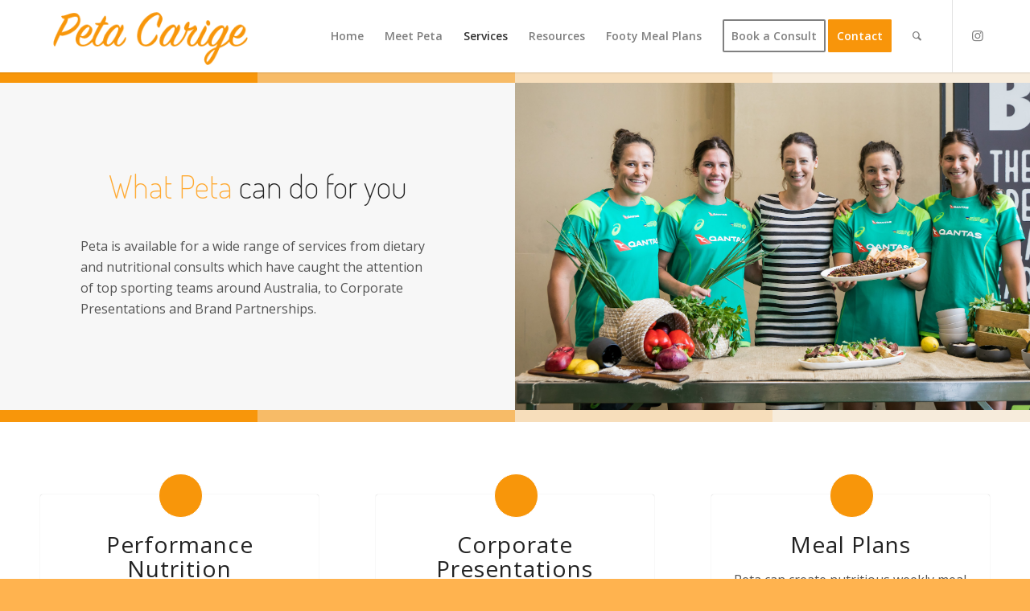

--- FILE ---
content_type: text/html; charset=UTF-8
request_url: https://petacarige.com/services/
body_size: 13394
content:
<!DOCTYPE html>
<html lang="en-AU" class="html_stretched responsive av-preloader-disabled av-default-lightbox  html_header_top html_logo_left html_main_nav_header html_menu_right html_slim html_header_sticky html_header_shrinking_disabled html_mobile_menu_tablet html_header_searchicon html_content_align_center html_header_unstick_top_disabled html_header_stretch_disabled html_minimal_header html_minimal_header_shadow html_elegant-blog html_av-submenu-hidden html_av-submenu-display-click html_av-overlay-side html_av-overlay-side-minimal html_av-submenu-clone html_entry_id_257 av-cookies-no-cookie-consent av-no-preview html_text_menu_active ">
<head>
<meta charset="UTF-8" />
<meta name="robots" content="index, follow" />


<!-- mobile setting -->
<meta name="viewport" content="width=device-width, initial-scale=1">

<!-- Scripts/CSS and wp_head hook -->
<title>Services &#8211; Peta Carige</title>
<meta name='robots' content='max-image-preview:large' />
	<style>img:is([sizes="auto" i], [sizes^="auto," i]) { contain-intrinsic-size: 3000px 1500px }</style>
	<link rel="alternate" type="application/rss+xml" title="Peta Carige &raquo; Feed" href="https://petacarige.com/feed/" />
<link rel="alternate" type="application/rss+xml" title="Peta Carige &raquo; Comments Feed" href="https://petacarige.com/comments/feed/" />

<!-- google webfont font replacement -->

			<script type='text/javascript'>

				(function() {
					
					/*	check if webfonts are disabled by user setting via cookie - or user must opt in.	*/
					var html = document.getElementsByTagName('html')[0];
					var cookie_check = html.className.indexOf('av-cookies-needs-opt-in') >= 0 || html.className.indexOf('av-cookies-can-opt-out') >= 0;
					var allow_continue = true;
					var silent_accept_cookie = html.className.indexOf('av-cookies-user-silent-accept') >= 0;

					if( cookie_check && ! silent_accept_cookie )
					{
						if( ! document.cookie.match(/aviaCookieConsent/) || html.className.indexOf('av-cookies-session-refused') >= 0 )
						{
							allow_continue = false;
						}
						else
						{
							if( ! document.cookie.match(/aviaPrivacyRefuseCookiesHideBar/) )
							{
								allow_continue = false;
							}
							else if( ! document.cookie.match(/aviaPrivacyEssentialCookiesEnabled/) )
							{
								allow_continue = false;
							}
							else if( document.cookie.match(/aviaPrivacyGoogleWebfontsDisabled/) )
							{
								allow_continue = false;
							}
						}
					}
					
					if( allow_continue )
					{
						var f = document.createElement('link');
					
						f.type 	= 'text/css';
						f.rel 	= 'stylesheet';
						f.href 	= '//fonts.googleapis.com/css?family=Dosis:200,300,400,500,600,700,800%7COpen+Sans:400,600';
						f.id 	= 'avia-google-webfont';

						document.getElementsByTagName('head')[0].appendChild(f);
					}
				})();
			
			</script>
			<script type="text/javascript">
/* <![CDATA[ */
window._wpemojiSettings = {"baseUrl":"https:\/\/s.w.org\/images\/core\/emoji\/16.0.1\/72x72\/","ext":".png","svgUrl":"https:\/\/s.w.org\/images\/core\/emoji\/16.0.1\/svg\/","svgExt":".svg","source":{"concatemoji":"https:\/\/petacarige.com\/wp-includes\/js\/wp-emoji-release.min.js?ver=6.8.3"}};
/*! This file is auto-generated */
!function(s,n){var o,i,e;function c(e){try{var t={supportTests:e,timestamp:(new Date).valueOf()};sessionStorage.setItem(o,JSON.stringify(t))}catch(e){}}function p(e,t,n){e.clearRect(0,0,e.canvas.width,e.canvas.height),e.fillText(t,0,0);var t=new Uint32Array(e.getImageData(0,0,e.canvas.width,e.canvas.height).data),a=(e.clearRect(0,0,e.canvas.width,e.canvas.height),e.fillText(n,0,0),new Uint32Array(e.getImageData(0,0,e.canvas.width,e.canvas.height).data));return t.every(function(e,t){return e===a[t]})}function u(e,t){e.clearRect(0,0,e.canvas.width,e.canvas.height),e.fillText(t,0,0);for(var n=e.getImageData(16,16,1,1),a=0;a<n.data.length;a++)if(0!==n.data[a])return!1;return!0}function f(e,t,n,a){switch(t){case"flag":return n(e,"\ud83c\udff3\ufe0f\u200d\u26a7\ufe0f","\ud83c\udff3\ufe0f\u200b\u26a7\ufe0f")?!1:!n(e,"\ud83c\udde8\ud83c\uddf6","\ud83c\udde8\u200b\ud83c\uddf6")&&!n(e,"\ud83c\udff4\udb40\udc67\udb40\udc62\udb40\udc65\udb40\udc6e\udb40\udc67\udb40\udc7f","\ud83c\udff4\u200b\udb40\udc67\u200b\udb40\udc62\u200b\udb40\udc65\u200b\udb40\udc6e\u200b\udb40\udc67\u200b\udb40\udc7f");case"emoji":return!a(e,"\ud83e\udedf")}return!1}function g(e,t,n,a){var r="undefined"!=typeof WorkerGlobalScope&&self instanceof WorkerGlobalScope?new OffscreenCanvas(300,150):s.createElement("canvas"),o=r.getContext("2d",{willReadFrequently:!0}),i=(o.textBaseline="top",o.font="600 32px Arial",{});return e.forEach(function(e){i[e]=t(o,e,n,a)}),i}function t(e){var t=s.createElement("script");t.src=e,t.defer=!0,s.head.appendChild(t)}"undefined"!=typeof Promise&&(o="wpEmojiSettingsSupports",i=["flag","emoji"],n.supports={everything:!0,everythingExceptFlag:!0},e=new Promise(function(e){s.addEventListener("DOMContentLoaded",e,{once:!0})}),new Promise(function(t){var n=function(){try{var e=JSON.parse(sessionStorage.getItem(o));if("object"==typeof e&&"number"==typeof e.timestamp&&(new Date).valueOf()<e.timestamp+604800&&"object"==typeof e.supportTests)return e.supportTests}catch(e){}return null}();if(!n){if("undefined"!=typeof Worker&&"undefined"!=typeof OffscreenCanvas&&"undefined"!=typeof URL&&URL.createObjectURL&&"undefined"!=typeof Blob)try{var e="postMessage("+g.toString()+"("+[JSON.stringify(i),f.toString(),p.toString(),u.toString()].join(",")+"));",a=new Blob([e],{type:"text/javascript"}),r=new Worker(URL.createObjectURL(a),{name:"wpTestEmojiSupports"});return void(r.onmessage=function(e){c(n=e.data),r.terminate(),t(n)})}catch(e){}c(n=g(i,f,p,u))}t(n)}).then(function(e){for(var t in e)n.supports[t]=e[t],n.supports.everything=n.supports.everything&&n.supports[t],"flag"!==t&&(n.supports.everythingExceptFlag=n.supports.everythingExceptFlag&&n.supports[t]);n.supports.everythingExceptFlag=n.supports.everythingExceptFlag&&!n.supports.flag,n.DOMReady=!1,n.readyCallback=function(){n.DOMReady=!0}}).then(function(){return e}).then(function(){var e;n.supports.everything||(n.readyCallback(),(e=n.source||{}).concatemoji?t(e.concatemoji):e.wpemoji&&e.twemoji&&(t(e.twemoji),t(e.wpemoji)))}))}((window,document),window._wpemojiSettings);
/* ]]> */
</script>
<link rel='stylesheet' id='stripe-main-styles-css' href='https://petacarige.com/wp-content/mu-plugins/vendor/godaddy/mwc-core/assets/css/stripe-settings.css' type='text/css' media='all' />
<link rel='stylesheet' id='sbi_styles-css' href='https://petacarige.com/wp-content/plugins/instagram-feed/css/sbi-styles.min.css?ver=6.10.0' type='text/css' media='all' />
<style id='wp-emoji-styles-inline-css' type='text/css'>

	img.wp-smiley, img.emoji {
		display: inline !important;
		border: none !important;
		box-shadow: none !important;
		height: 1em !important;
		width: 1em !important;
		margin: 0 0.07em !important;
		vertical-align: -0.1em !important;
		background: none !important;
		padding: 0 !important;
	}
</style>
<link rel='stylesheet' id='wp-block-library-css' href='https://petacarige.com/wp-includes/css/dist/block-library/style.min.css?ver=6.8.3' type='text/css' media='all' />
<style id='classic-theme-styles-inline-css' type='text/css'>
/*! This file is auto-generated */
.wp-block-button__link{color:#fff;background-color:#32373c;border-radius:9999px;box-shadow:none;text-decoration:none;padding:calc(.667em + 2px) calc(1.333em + 2px);font-size:1.125em}.wp-block-file__button{background:#32373c;color:#fff;text-decoration:none}
</style>
<style id='global-styles-inline-css' type='text/css'>
:root{--wp--preset--aspect-ratio--square: 1;--wp--preset--aspect-ratio--4-3: 4/3;--wp--preset--aspect-ratio--3-4: 3/4;--wp--preset--aspect-ratio--3-2: 3/2;--wp--preset--aspect-ratio--2-3: 2/3;--wp--preset--aspect-ratio--16-9: 16/9;--wp--preset--aspect-ratio--9-16: 9/16;--wp--preset--color--black: #000000;--wp--preset--color--cyan-bluish-gray: #abb8c3;--wp--preset--color--white: #ffffff;--wp--preset--color--pale-pink: #f78da7;--wp--preset--color--vivid-red: #cf2e2e;--wp--preset--color--luminous-vivid-orange: #ff6900;--wp--preset--color--luminous-vivid-amber: #fcb900;--wp--preset--color--light-green-cyan: #7bdcb5;--wp--preset--color--vivid-green-cyan: #00d084;--wp--preset--color--pale-cyan-blue: #8ed1fc;--wp--preset--color--vivid-cyan-blue: #0693e3;--wp--preset--color--vivid-purple: #9b51e0;--wp--preset--gradient--vivid-cyan-blue-to-vivid-purple: linear-gradient(135deg,rgba(6,147,227,1) 0%,rgb(155,81,224) 100%);--wp--preset--gradient--light-green-cyan-to-vivid-green-cyan: linear-gradient(135deg,rgb(122,220,180) 0%,rgb(0,208,130) 100%);--wp--preset--gradient--luminous-vivid-amber-to-luminous-vivid-orange: linear-gradient(135deg,rgba(252,185,0,1) 0%,rgba(255,105,0,1) 100%);--wp--preset--gradient--luminous-vivid-orange-to-vivid-red: linear-gradient(135deg,rgba(255,105,0,1) 0%,rgb(207,46,46) 100%);--wp--preset--gradient--very-light-gray-to-cyan-bluish-gray: linear-gradient(135deg,rgb(238,238,238) 0%,rgb(169,184,195) 100%);--wp--preset--gradient--cool-to-warm-spectrum: linear-gradient(135deg,rgb(74,234,220) 0%,rgb(151,120,209) 20%,rgb(207,42,186) 40%,rgb(238,44,130) 60%,rgb(251,105,98) 80%,rgb(254,248,76) 100%);--wp--preset--gradient--blush-light-purple: linear-gradient(135deg,rgb(255,206,236) 0%,rgb(152,150,240) 100%);--wp--preset--gradient--blush-bordeaux: linear-gradient(135deg,rgb(254,205,165) 0%,rgb(254,45,45) 50%,rgb(107,0,62) 100%);--wp--preset--gradient--luminous-dusk: linear-gradient(135deg,rgb(255,203,112) 0%,rgb(199,81,192) 50%,rgb(65,88,208) 100%);--wp--preset--gradient--pale-ocean: linear-gradient(135deg,rgb(255,245,203) 0%,rgb(182,227,212) 50%,rgb(51,167,181) 100%);--wp--preset--gradient--electric-grass: linear-gradient(135deg,rgb(202,248,128) 0%,rgb(113,206,126) 100%);--wp--preset--gradient--midnight: linear-gradient(135deg,rgb(2,3,129) 0%,rgb(40,116,252) 100%);--wp--preset--font-size--small: 13px;--wp--preset--font-size--medium: 20px;--wp--preset--font-size--large: 36px;--wp--preset--font-size--x-large: 42px;--wp--preset--spacing--20: 0.44rem;--wp--preset--spacing--30: 0.67rem;--wp--preset--spacing--40: 1rem;--wp--preset--spacing--50: 1.5rem;--wp--preset--spacing--60: 2.25rem;--wp--preset--spacing--70: 3.38rem;--wp--preset--spacing--80: 5.06rem;--wp--preset--shadow--natural: 6px 6px 9px rgba(0, 0, 0, 0.2);--wp--preset--shadow--deep: 12px 12px 50px rgba(0, 0, 0, 0.4);--wp--preset--shadow--sharp: 6px 6px 0px rgba(0, 0, 0, 0.2);--wp--preset--shadow--outlined: 6px 6px 0px -3px rgba(255, 255, 255, 1), 6px 6px rgba(0, 0, 0, 1);--wp--preset--shadow--crisp: 6px 6px 0px rgba(0, 0, 0, 1);}:where(.is-layout-flex){gap: 0.5em;}:where(.is-layout-grid){gap: 0.5em;}body .is-layout-flex{display: flex;}.is-layout-flex{flex-wrap: wrap;align-items: center;}.is-layout-flex > :is(*, div){margin: 0;}body .is-layout-grid{display: grid;}.is-layout-grid > :is(*, div){margin: 0;}:where(.wp-block-columns.is-layout-flex){gap: 2em;}:where(.wp-block-columns.is-layout-grid){gap: 2em;}:where(.wp-block-post-template.is-layout-flex){gap: 1.25em;}:where(.wp-block-post-template.is-layout-grid){gap: 1.25em;}.has-black-color{color: var(--wp--preset--color--black) !important;}.has-cyan-bluish-gray-color{color: var(--wp--preset--color--cyan-bluish-gray) !important;}.has-white-color{color: var(--wp--preset--color--white) !important;}.has-pale-pink-color{color: var(--wp--preset--color--pale-pink) !important;}.has-vivid-red-color{color: var(--wp--preset--color--vivid-red) !important;}.has-luminous-vivid-orange-color{color: var(--wp--preset--color--luminous-vivid-orange) !important;}.has-luminous-vivid-amber-color{color: var(--wp--preset--color--luminous-vivid-amber) !important;}.has-light-green-cyan-color{color: var(--wp--preset--color--light-green-cyan) !important;}.has-vivid-green-cyan-color{color: var(--wp--preset--color--vivid-green-cyan) !important;}.has-pale-cyan-blue-color{color: var(--wp--preset--color--pale-cyan-blue) !important;}.has-vivid-cyan-blue-color{color: var(--wp--preset--color--vivid-cyan-blue) !important;}.has-vivid-purple-color{color: var(--wp--preset--color--vivid-purple) !important;}.has-black-background-color{background-color: var(--wp--preset--color--black) !important;}.has-cyan-bluish-gray-background-color{background-color: var(--wp--preset--color--cyan-bluish-gray) !important;}.has-white-background-color{background-color: var(--wp--preset--color--white) !important;}.has-pale-pink-background-color{background-color: var(--wp--preset--color--pale-pink) !important;}.has-vivid-red-background-color{background-color: var(--wp--preset--color--vivid-red) !important;}.has-luminous-vivid-orange-background-color{background-color: var(--wp--preset--color--luminous-vivid-orange) !important;}.has-luminous-vivid-amber-background-color{background-color: var(--wp--preset--color--luminous-vivid-amber) !important;}.has-light-green-cyan-background-color{background-color: var(--wp--preset--color--light-green-cyan) !important;}.has-vivid-green-cyan-background-color{background-color: var(--wp--preset--color--vivid-green-cyan) !important;}.has-pale-cyan-blue-background-color{background-color: var(--wp--preset--color--pale-cyan-blue) !important;}.has-vivid-cyan-blue-background-color{background-color: var(--wp--preset--color--vivid-cyan-blue) !important;}.has-vivid-purple-background-color{background-color: var(--wp--preset--color--vivid-purple) !important;}.has-black-border-color{border-color: var(--wp--preset--color--black) !important;}.has-cyan-bluish-gray-border-color{border-color: var(--wp--preset--color--cyan-bluish-gray) !important;}.has-white-border-color{border-color: var(--wp--preset--color--white) !important;}.has-pale-pink-border-color{border-color: var(--wp--preset--color--pale-pink) !important;}.has-vivid-red-border-color{border-color: var(--wp--preset--color--vivid-red) !important;}.has-luminous-vivid-orange-border-color{border-color: var(--wp--preset--color--luminous-vivid-orange) !important;}.has-luminous-vivid-amber-border-color{border-color: var(--wp--preset--color--luminous-vivid-amber) !important;}.has-light-green-cyan-border-color{border-color: var(--wp--preset--color--light-green-cyan) !important;}.has-vivid-green-cyan-border-color{border-color: var(--wp--preset--color--vivid-green-cyan) !important;}.has-pale-cyan-blue-border-color{border-color: var(--wp--preset--color--pale-cyan-blue) !important;}.has-vivid-cyan-blue-border-color{border-color: var(--wp--preset--color--vivid-cyan-blue) !important;}.has-vivid-purple-border-color{border-color: var(--wp--preset--color--vivid-purple) !important;}.has-vivid-cyan-blue-to-vivid-purple-gradient-background{background: var(--wp--preset--gradient--vivid-cyan-blue-to-vivid-purple) !important;}.has-light-green-cyan-to-vivid-green-cyan-gradient-background{background: var(--wp--preset--gradient--light-green-cyan-to-vivid-green-cyan) !important;}.has-luminous-vivid-amber-to-luminous-vivid-orange-gradient-background{background: var(--wp--preset--gradient--luminous-vivid-amber-to-luminous-vivid-orange) !important;}.has-luminous-vivid-orange-to-vivid-red-gradient-background{background: var(--wp--preset--gradient--luminous-vivid-orange-to-vivid-red) !important;}.has-very-light-gray-to-cyan-bluish-gray-gradient-background{background: var(--wp--preset--gradient--very-light-gray-to-cyan-bluish-gray) !important;}.has-cool-to-warm-spectrum-gradient-background{background: var(--wp--preset--gradient--cool-to-warm-spectrum) !important;}.has-blush-light-purple-gradient-background{background: var(--wp--preset--gradient--blush-light-purple) !important;}.has-blush-bordeaux-gradient-background{background: var(--wp--preset--gradient--blush-bordeaux) !important;}.has-luminous-dusk-gradient-background{background: var(--wp--preset--gradient--luminous-dusk) !important;}.has-pale-ocean-gradient-background{background: var(--wp--preset--gradient--pale-ocean) !important;}.has-electric-grass-gradient-background{background: var(--wp--preset--gradient--electric-grass) !important;}.has-midnight-gradient-background{background: var(--wp--preset--gradient--midnight) !important;}.has-small-font-size{font-size: var(--wp--preset--font-size--small) !important;}.has-medium-font-size{font-size: var(--wp--preset--font-size--medium) !important;}.has-large-font-size{font-size: var(--wp--preset--font-size--large) !important;}.has-x-large-font-size{font-size: var(--wp--preset--font-size--x-large) !important;}
:where(.wp-block-post-template.is-layout-flex){gap: 1.25em;}:where(.wp-block-post-template.is-layout-grid){gap: 1.25em;}
:where(.wp-block-columns.is-layout-flex){gap: 2em;}:where(.wp-block-columns.is-layout-grid){gap: 2em;}
:root :where(.wp-block-pullquote){font-size: 1.5em;line-height: 1.6;}
</style>
<style id='woocommerce-inline-inline-css' type='text/css'>
.woocommerce form .form-row .required { visibility: visible; }
</style>
<link rel='stylesheet' id='wp-components-css' href='https://petacarige.com/wp-includes/css/dist/components/style.min.css?ver=6.8.3' type='text/css' media='all' />
<link rel='stylesheet' id='godaddy-styles-css' href='https://petacarige.com/wp-content/mu-plugins/vendor/wpex/godaddy-launch/includes/Dependencies/GoDaddy/Styles/build/latest.css?ver=2.0.2' type='text/css' media='all' />
<link rel='stylesheet' id='avia-merged-styles-css' href='https://petacarige.com/wp-content/uploads/dynamic_avia/avia-merged-styles-dbad3d9810d6ecddb749dd601fdf6c60---66cc0f86c5c3b.css' type='text/css' media='all' />
<link rel='stylesheet' id='avia-single-post-257-css' href='https://petacarige.com/wp-content/uploads/avia_posts_css/post-257.css?ver=ver-1631664412' type='text/css' media='all' />
<script type="text/javascript" src="https://petacarige.com/wp-includes/js/jquery/jquery.min.js?ver=3.7.1" id="jquery-core-js"></script>
<script type="text/javascript" src="https://petacarige.com/wp-includes/js/jquery/jquery-migrate.min.js?ver=3.4.1" id="jquery-migrate-js"></script>
<script type="text/javascript" src="https://petacarige.com/wp-content/plugins/woocommerce/assets/js/jquery-blockui/jquery.blockUI.min.js?ver=2.7.0-wc.10.4.3" id="wc-jquery-blockui-js" defer="defer" data-wp-strategy="defer"></script>
<script type="text/javascript" id="wc-add-to-cart-js-extra">
/* <![CDATA[ */
var wc_add_to_cart_params = {"ajax_url":"\/wp-admin\/admin-ajax.php","wc_ajax_url":"\/?wc-ajax=%%endpoint%%","i18n_view_cart":"View cart","cart_url":"https:\/\/petacarige.com\/cart\/","is_cart":"","cart_redirect_after_add":"no"};
/* ]]> */
</script>
<script type="text/javascript" src="https://petacarige.com/wp-content/plugins/woocommerce/assets/js/frontend/add-to-cart.min.js?ver=10.4.3" id="wc-add-to-cart-js" defer="defer" data-wp-strategy="defer"></script>
<script type="text/javascript" src="https://petacarige.com/wp-content/plugins/woocommerce/assets/js/js-cookie/js.cookie.min.js?ver=2.1.4-wc.10.4.3" id="wc-js-cookie-js" defer="defer" data-wp-strategy="defer"></script>
<script type="text/javascript" id="woocommerce-js-extra">
/* <![CDATA[ */
var woocommerce_params = {"ajax_url":"\/wp-admin\/admin-ajax.php","wc_ajax_url":"\/?wc-ajax=%%endpoint%%","i18n_password_show":"Show password","i18n_password_hide":"Hide password"};
/* ]]> */
</script>
<script type="text/javascript" src="https://petacarige.com/wp-content/plugins/woocommerce/assets/js/frontend/woocommerce.min.js?ver=10.4.3" id="woocommerce-js" defer="defer" data-wp-strategy="defer"></script>
<link rel="https://api.w.org/" href="https://petacarige.com/wp-json/" /><link rel="alternate" title="JSON" type="application/json" href="https://petacarige.com/wp-json/wp/v2/pages/257" /><link rel="EditURI" type="application/rsd+xml" title="RSD" href="https://petacarige.com/xmlrpc.php?rsd" />
<link rel="canonical" href="https://petacarige.com/services/" />
<link rel='shortlink' href='https://petacarige.com/?p=257' />
<link rel="alternate" title="oEmbed (JSON)" type="application/json+oembed" href="https://petacarige.com/wp-json/oembed/1.0/embed?url=https%3A%2F%2Fpetacarige.com%2Fservices%2F" />
<link rel="alternate" title="oEmbed (XML)" type="text/xml+oembed" href="https://petacarige.com/wp-json/oembed/1.0/embed?url=https%3A%2F%2Fpetacarige.com%2Fservices%2F&#038;format=xml" />
<link rel="profile" href="http://gmpg.org/xfn/11" />
<link rel="alternate" type="application/rss+xml" title="Peta Carige RSS2 Feed" href="https://petacarige.com/feed/" />
<link rel="pingback" href="https://petacarige.com/xmlrpc.php" />
<!--[if lt IE 9]><script src="https://petacarige.com/wp-content/themes/enfold/js/html5shiv.js"></script><![endif]-->
<link rel="icon" href="https://petacarige.com/wp-content/uploads/2021/08/Peta-Carige-flavicon-300x300.png" type="image/png">
	<noscript><style>.woocommerce-product-gallery{ opacity: 1 !important; }</style></noscript>
	
<!-- To speed up the rendering and to display the site as fast as possible to the user we include some styles and scripts for above the fold content inline -->
<script type="text/javascript">'use strict';var avia_is_mobile=!1;if(/Android|webOS|iPhone|iPad|iPod|BlackBerry|IEMobile|Opera Mini/i.test(navigator.userAgent)&&'ontouchstart' in document.documentElement){avia_is_mobile=!0;document.documentElement.className+=' avia_mobile '}
else{document.documentElement.className+=' avia_desktop '};document.documentElement.className+=' js_active ';(function(){var e=['-webkit-','-moz-','-ms-',''],n='';for(var t in e){if(e[t]+'transform' in document.documentElement.style){document.documentElement.className+=' avia_transform ';n=e[t]+'transform'};if(e[t]+'perspective' in document.documentElement.style)document.documentElement.className+=' avia_transform3d '};if(typeof document.getElementsByClassName=='function'&&typeof document.documentElement.getBoundingClientRect=='function'&&avia_is_mobile==!1){if(n&&window.innerHeight>0){setTimeout(function(){var e=0,o={},a=0,t=document.getElementsByClassName('av-parallax'),i=window.pageYOffset||document.documentElement.scrollTop;for(e=0;e<t.length;e++){t[e].style.top='0px';o=t[e].getBoundingClientRect();a=Math.ceil((window.innerHeight+i-o.top)*0.3);t[e].style[n]='translate(0px, '+a+'px)';t[e].style.top='auto';t[e].className+=' enabled-parallax '}},50)}}})();</script>		<style type="text/css" id="wp-custom-css">
			/* Footy Meal Plans */
.footy-banner-heading-custom h1 {
    background-color: rgba(0, 0, 0, 0.5);
    width: 50%;
    margin: 0 auto !important;
    padding: 15px !important;
}
.footy-meal-plans-text-custom p {
    max-width: 950px;
    margin: 0 auto;
}
.footy-meal-plans-prod-cont-custom {
    max-width: 1280px;
    margin: 0 auto;
}
.footy-recipes-prod-col-custom {
    padding: 0 40px !important;
}
.footy-recipes-prod-img-custom {
    margin-bottom: 30px !important;
}
.footy-recipes-prod-heading-custom {
    margin-top: 0px !important;
}
.footy-webinars-button-custom {
    display: flex;
    margin-bottom: 10px;
}
.footy-color-section-custom .template-page {
    padding: 0 !important;
}
.footy-col-inside-custom {
    margin-left: 6% !important;
    width: 29.333333333333332% !important;
}
.footy-col-side-custom {
    margin-left: 6% !important;
    width: 8.5% !important;
}
.html_visible_cart .cart_dropdown {
    right: 20px !important;
}

/* WooCommerce */
.sold-individually .single-product-summary .quantity {
    display: none;
}
.single-product-summary .cart {
    margin-top: 20px;
}
.wc-block-components-button:not(.is-link) {
    background-color: #f8950a;
    color: #ffffff;
    border: none;
}
.wc-block-components-button:not(.is-link):hover {
    opacity: 0.7;
    color: #ffffff;
    text-decoration: none;
    transition: all 0.5s ease;
}
.wc-block-components-text-input.wc-block-components-totals-coupon__input input {
    margin-bottom: 0px !important;
    padding-top: 25px !important;
}
#order-notes textarea {
    margin-top: 20px;
}
#top .related.products h2 {
    font-size: 28px;
    text-align: center;
    color: #222222;
}
.inner_product_header_cell {
    text-align: center;
}
#top .price, div .stock {
    color: #f8950a !important;
}
.wp-block-woocommerce-cart .wc-block-grid__products {
    display: none;
}
.wp-block-woocommerce-cart h2.wp-block-heading.has-text-align-center.with-empty-cart-icon.wc-block-cart__empty-cart__title {
    display: block;
}
.wp-block-woocommerce-cart .wp-block-woocommerce-empty-cart-block .wp-block-heading {
    display: none;
}
.wp-block-woocommerce-cart .wp-block-separator {
    display: none;
}
.wp-block-button__link {
    background-color: #f8950a !important;
    border-radius: 0px!important;
}
.wp-block-button__link:hover {
    opacity: 0.7;
    transition: all 0.5s ease;
}
#top #main .avia-section .template-page .product_column .related.products {
    display: none;
}
#top #main .avia-section .template-page .product_column {
    display: none;
}

/* Mobile Responsiveness */
@media only screen and (max-width: 768px) {
    .footy-meet-text-custom {
        padding: 50px 20px !important;
    }
    .footy-learn-text-custom {
        padding: 50px 20px !important;
    }
    .footy-webinar-text-custom {
        padding: 50px 20px !important;
    }
    .footy-col-inside-custom {
        clear: unset !important;
        margin-top: 0px !important;
    }
}
@media only screen and (max-width: 767px) {
    .footy-col-inside-custom {
        margin-left: 0% !important;
        width: 100% !important;
    }
    .footy-col-side-custom {
        margin-left: 0% !important;
        width: 100% !important;
    }
}		</style>
		<style type='text/css'>
@font-face {font-family: 'entypo-fontello'; font-weight: normal; font-style: normal; font-display: auto;
src: url('https://petacarige.com/wp-content/themes/enfold/config-templatebuilder/avia-template-builder/assets/fonts/entypo-fontello.woff2') format('woff2'),
url('https://petacarige.com/wp-content/themes/enfold/config-templatebuilder/avia-template-builder/assets/fonts/entypo-fontello.woff') format('woff'),
url('https://petacarige.com/wp-content/themes/enfold/config-templatebuilder/avia-template-builder/assets/fonts/entypo-fontello.ttf') format('truetype'), 
url('https://petacarige.com/wp-content/themes/enfold/config-templatebuilder/avia-template-builder/assets/fonts/entypo-fontello.svg#entypo-fontello') format('svg'),
url('https://petacarige.com/wp-content/themes/enfold/config-templatebuilder/avia-template-builder/assets/fonts/entypo-fontello.eot'),
url('https://petacarige.com/wp-content/themes/enfold/config-templatebuilder/avia-template-builder/assets/fonts/entypo-fontello.eot?#iefix') format('embedded-opentype');
} #top .avia-font-entypo-fontello, body .avia-font-entypo-fontello, html body [data-av_iconfont='entypo-fontello']:before{ font-family: 'entypo-fontello'; }

@font-face {font-family: 'lifestyles'; font-weight: normal; font-style: normal; font-display: auto;
src: url('https://petacarige.com/wp-content/uploads/avia_fonts/lifestyles/lifestyles.woff2') format('woff2'),
url('https://petacarige.com/wp-content/uploads/avia_fonts/lifestyles/lifestyles.woff') format('woff'),
url('https://petacarige.com/wp-content/uploads/avia_fonts/lifestyles/lifestyles.ttf') format('truetype'), 
url('https://petacarige.com/wp-content/uploads/avia_fonts/lifestyles/lifestyles.svg#lifestyles') format('svg'),
url('https://petacarige.com/wp-content/uploads/avia_fonts/lifestyles/lifestyles.eot'),
url('https://petacarige.com/wp-content/uploads/avia_fonts/lifestyles/lifestyles.eot?#iefix') format('embedded-opentype');
} #top .avia-font-lifestyles, body .avia-font-lifestyles, html body [data-av_iconfont='lifestyles']:before{ font-family: 'lifestyles'; }

@font-face {font-family: 'light_'; font-weight: normal; font-style: normal; font-display: auto;
src: url('https://petacarige.com/wp-content/uploads/avia_fonts/light_/light_.woff2') format('woff2'),
url('https://petacarige.com/wp-content/uploads/avia_fonts/light_/light_.woff') format('woff'),
url('https://petacarige.com/wp-content/uploads/avia_fonts/light_/light_.ttf') format('truetype'), 
url('https://petacarige.com/wp-content/uploads/avia_fonts/light_/light_.svg#light_') format('svg'),
url('https://petacarige.com/wp-content/uploads/avia_fonts/light_/light_.eot'),
url('https://petacarige.com/wp-content/uploads/avia_fonts/light_/light_.eot?#iefix') format('embedded-opentype');
} #top .avia-font-light_, body .avia-font-light_, html body [data-av_iconfont='light_']:before{ font-family: 'light_'; }
</style>

<!--
Debugging Info for Theme support: 

Theme: Enfold
Version: 4.8.6.1
Installed: enfold
AviaFramework Version: 5.0
AviaBuilder Version: 4.8
aviaElementManager Version: 1.0.1
ML:512-PU:33-PLA:8
WP:6.8.3
Compress: CSS:all theme files - JS:all theme files
Updates: disabled
PLAu:7
-->
</head>




<body id="top" class="wp-singular page-template-default page page-id-257 wp-theme-enfold  rtl_columns stretched dosis open_sans theme-enfold woocommerce-no-js avia-responsive-images-support avia-woocommerce-30" itemscope="itemscope" itemtype="https://schema.org/WebPage" >

	
	<div id='wrap_all'>

	
<header id='header' class='all_colors header_color light_bg_color  av_header_top av_logo_left av_main_nav_header av_menu_right av_slim av_header_sticky av_header_shrinking_disabled av_header_stretch_disabled av_mobile_menu_tablet av_header_searchicon av_header_unstick_top_disabled av_minimal_header av_minimal_header_shadow av_bottom_nav_disabled  av_alternate_logo_active av_header_border_disabled'  role="banner" itemscope="itemscope" itemtype="https://schema.org/WPHeader" >

		<div  id='header_main' class='container_wrap container_wrap_logo'>
	
        <ul  class = 'menu-item cart_dropdown ' data-success='was added to the cart'><li class='cart_dropdown_first'><a class='cart_dropdown_link' href='https://petacarige.com/cart/'><span aria-hidden='true' data-av_icon='' data-av_iconfont='entypo-fontello'></span><span class='av-cart-counter '>0</span><span class='avia_hidden_link_text'>Shopping Cart</span></a><!--<span class='cart_subtotal'><span class="woocommerce-Price-amount amount"><bdi><span class="woocommerce-Price-currencySymbol">&#36;</span>0.00</bdi></span></span>--><div class='dropdown_widget dropdown_widget_cart'><div class='avia-arrow'></div><div class="widget_shopping_cart_content"></div></div></li></ul><div class='container av-logo-container'><div class='inner-container'><span class='logo'><a href='https://petacarige.com/'><img src="https://petacarige.com/wp-content/uploads/2021/08/Peta-Carige-Logo.png" srcset="https://petacarige.com/wp-content/uploads/2021/08/Peta-Carige-Logo.png 306w, https://petacarige.com/wp-content/uploads/2021/08/Peta-Carige-Logo-300x98.png 300w" sizes="(max-width: 306px) 100vw, 306px" height="100" width="300" alt='Peta Carige' title='Peta Carige Logo' /></a></span><nav class='main_menu' data-selectname='Select a page'  role="navigation" itemscope="itemscope" itemtype="https://schema.org/SiteNavigationElement" ><div class="avia-menu av-main-nav-wrap av_menu_icon_beside"><ul id="avia-menu" class="menu av-main-nav"><li id="menu-item-782" class="menu-item menu-item-type-post_type menu-item-object-page menu-item-home menu-item-top-level menu-item-top-level-1"><a href="https://petacarige.com/" itemprop="url"><span class="avia-bullet"></span><span class="avia-menu-text">Home</span><span class="avia-menu-fx"><span class="avia-arrow-wrap"><span class="avia-arrow"></span></span></span></a></li>
<li id="menu-item-783" class="menu-item menu-item-type-post_type menu-item-object-page menu-item-top-level menu-item-top-level-2"><a href="https://petacarige.com/about/" itemprop="url"><span class="avia-bullet"></span><span class="avia-menu-text">Meet Peta</span><span class="avia-menu-fx"><span class="avia-arrow-wrap"><span class="avia-arrow"></span></span></span></a></li>
<li id="menu-item-784" class="menu-item menu-item-type-post_type menu-item-object-page current-menu-item page_item page-item-257 current_page_item menu-item-top-level menu-item-top-level-3"><a href="https://petacarige.com/services/" itemprop="url"><span class="avia-bullet"></span><span class="avia-menu-text">Services</span><span class="avia-menu-fx"><span class="avia-arrow-wrap"><span class="avia-arrow"></span></span></span></a></li>
<li id="menu-item-787" class="menu-item menu-item-type-post_type menu-item-object-page menu-item-has-children menu-item-top-level menu-item-top-level-4"><a href="https://petacarige.com/resources/" itemprop="url"><span class="avia-bullet"></span><span class="avia-menu-text">Resources</span><span class="avia-menu-fx"><span class="avia-arrow-wrap"><span class="avia-arrow"></span></span></span></a>


<ul class="sub-menu">
	<li id="menu-item-788" class="menu-item menu-item-type-custom menu-item-object-custom"><a href="https://petacarige.com/resources/#ebooks" itemprop="url"><span class="avia-bullet"></span><span class="avia-menu-text">E-Books</span></a></li>
	<li id="menu-item-789" class="menu-item menu-item-type-custom menu-item-object-custom"><a href="https://petacarige.com/resources/#recipes" itemprop="url"><span class="avia-bullet"></span><span class="avia-menu-text">Recipes</span></a></li>
	<li id="menu-item-850" class="menu-item menu-item-type-custom menu-item-object-custom"><a href="https://petacarige.com/resources/#media" itemprop="url"><span class="avia-bullet"></span><span class="avia-menu-text">Media</span></a></li>
</ul>
</li>
<li id="menu-item-1306" class="menu-item menu-item-type-post_type menu-item-object-page menu-item-top-level menu-item-top-level-5"><a href="https://petacarige.com/footy-meal-plans/" itemprop="url"><span class="avia-bullet"></span><span class="avia-menu-text">Footy Meal Plans</span><span class="avia-menu-fx"><span class="avia-arrow-wrap"><span class="avia-arrow"></span></span></span></a></li>
<li id="menu-item-785" class="menu-item menu-item-type-post_type menu-item-object-page av-menu-button av-menu-button-bordered menu-item-top-level menu-item-top-level-6"><a href="https://petacarige.com/book-a-consult/" itemprop="url"><span class="avia-bullet"></span><span class="avia-menu-text">Book a Consult</span><span class="avia-menu-fx"><span class="avia-arrow-wrap"><span class="avia-arrow"></span></span></span></a></li>
<li id="menu-item-786" class="menu-item menu-item-type-post_type menu-item-object-page av-menu-button av-menu-button-colored menu-item-top-level menu-item-top-level-7"><a href="https://petacarige.com/contact/" itemprop="url"><span class="avia-bullet"></span><span class="avia-menu-text">Contact</span><span class="avia-menu-fx"><span class="avia-arrow-wrap"><span class="avia-arrow"></span></span></span></a></li>
<li id="menu-item-search" class="noMobile menu-item menu-item-search-dropdown menu-item-avia-special"><a aria-label="Search" href="?s=" rel="nofollow" data-avia-search-tooltip="

&lt;form role=&quot;search&quot; action=&quot;https://petacarige.com/&quot; id=&quot;searchform&quot; method=&quot;get&quot; class=&quot;&quot;&gt;
	&lt;div&gt;
		&lt;input type=&quot;text&quot; id=&quot;s&quot; name=&quot;s&quot; value=&quot;&quot; placeholder=&#039;Search&#039; /&gt;
		&lt;input type=&quot;submit&quot; value=&quot;&quot; id=&quot;searchsubmit&quot; class=&quot;button avia-font-entypo-fontello&quot; /&gt;
			&lt;/div&gt;
&lt;/form&gt;
" aria-hidden='false' data-av_icon='' data-av_iconfont='entypo-fontello'><span class="avia_hidden_link_text">Search</span></a></li><li class="av-burger-menu-main menu-item-avia-special av-small-burger-icon">
	        			<a href="#" aria-label="Menu" aria-hidden="false">
							<span class="av-hamburger av-hamburger--spin av-js-hamburger">
								<span class="av-hamburger-box">
						          <span class="av-hamburger-inner"></span>
						          <strong>Menu</strong>
								</span>
							</span>
							<span class="avia_hidden_link_text">Menu</span>
						</a>
	        		   </li></ul></div><ul class='noLightbox social_bookmarks icon_count_1'><li class='social_bookmarks_instagram av-social-link-instagram social_icon_1'><a target="_blank" aria-label="Link to Instagram" href='https://www.instagram.com/petacarige_dietitian/' aria-hidden='false' data-av_icon='' data-av_iconfont='entypo-fontello' title='Instagram' rel="noopener"><span class='avia_hidden_link_text'>Instagram</span></a></li></ul></nav></div> </div> 
		<!-- end container_wrap-->
		</div>
		<div class='header_bg'></div>

<!-- end header -->
</header>
		
	<div id='main' class='all_colors' data-scroll-offset='88'>

	<div id='welcome'  class='av-layout-grid-container entry-content-wrapper main_color av-fixed-cells     avia-builder-el-0  el_before_av_layout_row  avia-builder-el-first  container_wrap fullsize'  >
<div class="flex_cell no_margin av_one_fourth  avia-builder-el-1  el_before_av_cell_one_fourth  avia-builder-el-first   av-zero-padding "  style='height:15px; min-height:15px;background: #f8960a; vertical-align:top; padding:0px; background-color:#f8960a; ' ><div class='flex_cell_inner' >
</div></div><div class="flex_cell no_margin av_one_fourth  avia-builder-el-2  el_after_av_cell_one_fourth  el_before_av_cell_one_fourth   av-zero-padding "  style='height:15px; min-height:15px;background: #f7bb67; vertical-align:top; padding:0px; background-color:#f7bb67; ' ><div class='flex_cell_inner' >
</div></div><div class="flex_cell no_margin av_one_fourth  avia-builder-el-3  el_after_av_cell_one_fourth  el_before_av_cell_one_fourth   av-zero-padding "  style='height:15px; min-height:15px;background: #f7debb; vertical-align:top; padding:0px; background-color:#f7debb; ' ><div class='flex_cell_inner' >
</div></div><div class="flex_cell no_margin av_one_fourth  avia-builder-el-4  el_after_av_cell_one_fourth  avia-builder-el-last   av-zero-padding "  style='height:15px; min-height:15px;background: #f7ecdc; vertical-align:top; padding:0px; background-color:#f7ecdc; ' ><div class='flex_cell_inner' >
</div></div>
</div>
<div id='av-layout-grid-2'  class='av-layout-grid-container entry-content-wrapper main_color av-flex-cells     avia-builder-el-5  el_after_av_layout_row  el_before_av_layout_row  submenu-not-first container_wrap fullsize'  >
<div class="flex_cell no_margin av_one_half  avia-builder-el-6  el_before_av_cell_one_half  avia-builder-el-first   "  style='vertical-align:middle; padding:100px; background-color:#f7f7f7; ' ><div class='flex_cell_inner' >
<div  class='av-special-heading av-56azl5-65d8f37c978c83a64bd65390010d4665 av-special-heading-h1 blockquote modern-quote modern-centered  avia-builder-el-7  el_before_av_textblock  avia-builder-el-first  av-inherit-size '><h1 class='av-special-heading-tag '  itemprop="headline"  ><u>What Peta</u> can do for you</h1><div class='special-heading-border'><div class='special-heading-inner-border'></div></div></div>
<section class="av_textblock_section "  itemscope="itemscope" itemtype="https://schema.org/CreativeWork" ><div class='avia_textblock  av_inherit_color '  style='color:#545454; '  itemprop="text" ><p>Peta is available for a wide range of services from dietary and nutritional consults which have caught the attention of top sporting teams around Australia, to Corporate Presentations and Brand Partnerships.</p>
</div></section>
</div></div><div class="flex_cell no_margin av_one_half  avia-builder-el-9  el_after_av_cell_one_half  avia-builder-el-last   avia-full-stretch av-hide-on-mobile  "  style='background:url(https://petacarige.com/wp-content/uploads/2021/08/176__MLA_WomenÔÇÖs_Rugby_7s_credit-Anna_Kucera-Peta-Carige.jpg) top left no-repeat scroll; vertical-align:top; padding:30px; ' ><div class='flex_cell_inner' >
</div></div>
</div>
<div id='welcome'  class='av-layout-grid-container entry-content-wrapper main_color av-fixed-cells     avia-builder-el-10  el_after_av_layout_row  el_before_av_section  submenu-not-first container_wrap fullsize'  >
<div class="flex_cell no_margin av_one_fourth  avia-builder-el-11  el_before_av_cell_one_fourth  avia-builder-el-first   av-zero-padding "  style='height:15px; min-height:15px;background: #f8960a; vertical-align:top; padding:0px; background-color:#f8960a; ' ><div class='flex_cell_inner' >
</div></div><div class="flex_cell no_margin av_one_fourth  avia-builder-el-12  el_after_av_cell_one_fourth  el_before_av_cell_one_fourth   av-zero-padding "  style='height:15px; min-height:15px;background: #f7bb67; vertical-align:top; padding:0px; background-color:#f7bb67; ' ><div class='flex_cell_inner' >
</div></div><div class="flex_cell no_margin av_one_fourth  avia-builder-el-13  el_after_av_cell_one_fourth  el_before_av_cell_one_fourth   av-zero-padding "  style='height:15px; min-height:15px;background: #f7debb; vertical-align:top; padding:0px; background-color:#f7debb; ' ><div class='flex_cell_inner' >
</div></div><div class="flex_cell no_margin av_one_fourth  avia-builder-el-14  el_after_av_cell_one_fourth  avia-builder-el-last   av-zero-padding "  style='height:15px; min-height:15px;background: #f7ecdc; vertical-align:top; padding:0px; background-color:#f7ecdc; ' ><div class='flex_cell_inner' >
</div></div>
</div>
<div id='av_section_1'  class='avia-section av-5gbxex-6652afddc17d7d8e811afc0e1cd6c3cc main_color avia-section-large avia-no-border-styling  avia-builder-el-15  el_after_av_layout_row  el_before_av_masonry_gallery  avia-bg-style-scroll  container_wrap fullsize'  ><div class='container av-section-cont-open' ><div class='template-page content  av-content-full alpha units'><div class='post-entry post-entry-type-page post-entry-257'><div class='entry-content-wrapper clearfix'>
<div class='flex_column av-1b3y7l-34c0e552103c1753cebb20ed31f58535 av_one_third  avia-builder-el-16  el_before_av_one_third  avia-builder-el-first  first flex_column_div av-zero-column-padding '   ><article  class="iconbox iconbox_top av-3qyzt-1b99032a50cf15a9573973578579f010  avia-builder-el-17  avia-builder-el-no-sibling  main_color "  itemscope="itemscope" itemtype="https://schema.org/CreativeWork" ><div class="iconbox_content"><header class="entry-content-header"><div class="iconbox_icon heading-color" aria-hidden='true' data-av_icon='' data-av_iconfont='lifestyles'></div><h3 class='iconbox_content_title  '  itemprop="headline" >Performance Nutrition</h3></header><div class='iconbox_content_container av_inherit_color '  itemprop="text" ><p>With over 15 years of experience with elite athletes, Peta delivers well rounded nutrition advice that ensures athletes are able to train hard, stay healthy, be injury-free, and compete at their best.</p>
</div></div><footer class="entry-footer"></footer></article></div><div class='flex_column av-vst5t-c481d5656f540afd95dd8782c917c197 av_one_third  avia-builder-el-18  el_after_av_one_third  el_before_av_one_third  flex_column_div av-zero-column-padding '   ><article  class="iconbox iconbox_top av-tjn3d-927f4ead7f88b3e2610a9e50db3607d2  avia-builder-el-19  avia-builder-el-no-sibling  main_color "  itemscope="itemscope" itemtype="https://schema.org/CreativeWork" ><div class="iconbox_content"><header class="entry-content-header"><div class="iconbox_icon heading-color" aria-hidden='true' data-av_icon='' data-av_iconfont='light_'></div><h3 class='iconbox_content_title  '  itemprop="headline" >Corporate Presentations</h3></header><div class='iconbox_content_container av_inherit_color '  itemprop="text" ><p>Expert Commentary – Nutrition, Performance, Sports Nutrition, Nutrition for Mental Health</p>
<p>Brand Partnerships – Health, Nutrition, Supplements</p>
</div></div><footer class="entry-footer"></footer></article></div><div class='flex_column av-iktcx-c8391dec7e5a15ad83bf2a6d18489738 av_one_third  avia-builder-el-20  el_after_av_one_third  avia-builder-el-last  flex_column_div av-zero-column-padding '   ><article  class="iconbox iconbox_top av-ffyux-107e1e4f413c74eca4fa2010b4fd32e9  avia-builder-el-21  avia-builder-el-no-sibling  main_color "  itemscope="itemscope" itemtype="https://schema.org/CreativeWork" ><div class="iconbox_content"><header class="entry-content-header"><div class="iconbox_icon heading-color" aria-hidden='true' data-av_icon='' data-av_iconfont='lifestyles'></div><h3 class='iconbox_content_title  '  itemprop="headline" >Meal Plans</h3></header><div class='iconbox_content_container av_inherit_color '  itemprop="text" ><p>Peta can create nutritious weekly meal plans that <span class="JsGRdQ">help you achieve your body composition goals or optimise your training adaptations.</span></p>
</div></div><footer class="entry-footer"></footer></article></div>

</div></div></div><!-- close content main div --></div></div><div id='av-sc-masonry-gallery-1'  class='main_color   avia-builder-el-22  el_after_av_section  el_before_av_layout_row  masonry-not-first container_wrap fullsize'  ><div id='av-masonry-1' class='av-masonry av-kse9t7pj-39b0d161b092010eed6fdca4c9839c44 noHover av-fixed-size av-large-gap av-hover-overlay- av-masonry-animation- av-masonry-col-3 av-caption-always av-caption-style- av-masonry-gallery   '><div class="av-masonry-container isotope av-js-disabled"><div class='av-masonry-entry isotope-item av-masonry-item-no-image '></div><a href="https://petacarige.com/wp-content/uploads/2021/08/28155735_1785316771546953_3841918357318139904_n-Peta-Carige.jpg" data-srcset="https://petacarige.com/wp-content/uploads/2021/08/28155735_1785316771546953_3841918357318139904_n-Peta-Carige.jpg 757w, https://petacarige.com/wp-content/uploads/2021/08/28155735_1785316771546953_3841918357318139904_n-Peta-Carige-600x461.jpg 600w, https://petacarige.com/wp-content/uploads/2021/08/28155735_1785316771546953_3841918357318139904_n-Peta-Carige-300x230.jpg 300w, https://petacarige.com/wp-content/uploads/2021/08/28155735_1785316771546953_3841918357318139904_n-Peta-Carige-705x541.jpg 705w" data-sizes="(max-width: 757px) 100vw, 757px"  aria-label="image 28155735_1785316771546953_3841918357318139904_n- Peta Carige"  id='av-masonry-1-item-570' data-av-masonry-item='570' class='av-masonry-entry isotope-item post-570 attachment type-attachment status-inherit hentry  av-masonry-item-with-image' title="28155735_1785316771546953_3841918357318139904_n- Peta Carige" alt=""   itemprop="thumbnailUrl" ><div class='av-inner-masonry-sizer'></div><figure class='av-inner-masonry main_color'><div class="av-masonry-outerimage-container"><div class='av-masonry-image-container' style="background-image: url(https://petacarige.com/wp-content/uploads/2021/08/28155735_1785316771546953_3841918357318139904_n-Peta-Carige-705x541.jpg);"  title="28155735_1785316771546953_3841918357318139904_n- Peta Carige"  ></div></div></figure></a><!--end av-masonry entry--><a href="https://petacarige.com/wp-content/uploads/2021/08/Peta-Carige-1-1030x687.jpg" data-srcset="https://petacarige.com/wp-content/uploads/2021/08/Peta-Carige-1-1030x687.jpg 1030w, https://petacarige.com/wp-content/uploads/2021/08/Peta-Carige-1-600x400.jpg 600w, https://petacarige.com/wp-content/uploads/2021/08/Peta-Carige-1-300x200.jpg 300w, https://petacarige.com/wp-content/uploads/2021/08/Peta-Carige-1-768x512.jpg 768w, https://petacarige.com/wp-content/uploads/2021/08/Peta-Carige-1-705x470.jpg 705w, https://petacarige.com/wp-content/uploads/2021/08/Peta-Carige-1.jpg 1200w" data-sizes="(max-width: 1030px) 100vw, 1030px"  aria-label="image Peta Carige 1"  id='av-masonry-1-item-584' data-av-masonry-item='584' class='av-masonry-entry isotope-item post-584 attachment type-attachment status-inherit hentry  av-masonry-item-with-image' title="Peta Carige 1" alt=""   itemprop="thumbnailUrl" ><div class='av-inner-masonry-sizer'></div><figure class='av-inner-masonry main_color'><div class="av-masonry-outerimage-container"><div class='av-masonry-image-container' style="background-image: url(https://petacarige.com/wp-content/uploads/2021/08/Peta-Carige-1-705x470.jpg);"  title="Peta Carige 1"  ></div></div></figure></a><!--end av-masonry entry--><a href="https://petacarige.com/wp-content/uploads/2021/08/Nutrition-Peta-Peta-Carige-1030x549.jpg" data-srcset="https://petacarige.com/wp-content/uploads/2021/08/Nutrition-Peta-Peta-Carige-1030x549.jpg 1030w, https://petacarige.com/wp-content/uploads/2021/08/Nutrition-Peta-Peta-Carige-600x320.jpg 600w, https://petacarige.com/wp-content/uploads/2021/08/Nutrition-Peta-Peta-Carige-300x160.jpg 300w, https://petacarige.com/wp-content/uploads/2021/08/Nutrition-Peta-Peta-Carige-768x409.jpg 768w, https://petacarige.com/wp-content/uploads/2021/08/Nutrition-Peta-Peta-Carige-705x376.jpg 705w, https://petacarige.com/wp-content/uploads/2021/08/Nutrition-Peta-Peta-Carige.jpg 1300w" data-sizes="(max-width: 1030px) 100vw, 1030px"  aria-label="image Nutrition Peta- Peta Carige"  id='av-masonry-1-item-572' data-av-masonry-item='572' class='av-masonry-entry isotope-item post-572 attachment type-attachment status-inherit hentry  av-masonry-item-with-image' title="Nutrition Peta- Peta Carige" alt=""   itemprop="thumbnailUrl" ><div class='av-inner-masonry-sizer'></div><figure class='av-inner-masonry main_color'><div class="av-masonry-outerimage-container"><div class='av-masonry-image-container' style="background-image: url(https://petacarige.com/wp-content/uploads/2021/08/Nutrition-Peta-Peta-Carige-705x376.jpg);"  title="Nutrition Peta- Peta Carige"  ></div></div></figure></a><!--end av-masonry entry--></div></div></div><!-- close section -->
<div id='welcome'  class='av-layout-grid-container entry-content-wrapper main_color av-fixed-cells     avia-builder-el-23  el_after_av_masonry_gallery  el_before_av_layout_row  submenu-not-first container_wrap fullsize'  >
<div class="flex_cell no_margin av_one_fourth  avia-builder-el-24  el_before_av_cell_one_fourth  avia-builder-el-first   av-zero-padding "  style='height:15px; min-height:15px;background: #f8960a; vertical-align:top; padding:0px; background-color:#f8960a; ' ><div class='flex_cell_inner' >
</div></div><div class="flex_cell no_margin av_one_fourth  avia-builder-el-25  el_after_av_cell_one_fourth  el_before_av_cell_one_fourth   av-zero-padding "  style='height:15px; min-height:15px;background: #f7bb67; vertical-align:top; padding:0px; background-color:#f7bb67; ' ><div class='flex_cell_inner' >
</div></div><div class="flex_cell no_margin av_one_fourth  avia-builder-el-26  el_after_av_cell_one_fourth  el_before_av_cell_one_fourth   av-zero-padding "  style='height:15px; min-height:15px;background: #f7debb; vertical-align:top; padding:0px; background-color:#f7debb; ' ><div class='flex_cell_inner' >
</div></div><div class="flex_cell no_margin av_one_fourth  avia-builder-el-27  el_after_av_cell_one_fourth  avia-builder-el-last   av-zero-padding "  style='height:15px; min-height:15px;background: #f7ecdc; vertical-align:top; padding:0px; background-color:#f7ecdc; ' ><div class='flex_cell_inner' >
</div></div>
</div>
<div id='av-layout-grid-5'  class='av-layout-grid-container entry-content-wrapper main_color av-flex-cells     avia-builder-el-28  el_after_av_layout_row  el_before_av_layout_row  submenu-not-first container_wrap fullsize'  >
<div class="flex_cell no_margin av_one_half  avia-builder-el-29  el_before_av_cell_one_half  avia-builder-el-first   avia-full-stretch av-zero-padding "  style='background:url(https://petacarige.com/wp-content/uploads/2021/08/27579410_339170889916126_2274923960556584960_n-Peta-Carige.jpg) center left no-repeat scroll; vertical-align:middle; padding:0px; ' ><div class='flex_cell_inner' >
</div></div><div class="flex_cell no_margin av_one_half  avia-builder-el-30  el_after_av_cell_one_half  avia-builder-el-last   "  style='vertical-align:middle; padding:100px; background-color:#f7f7f7; ' ><div class='flex_cell_inner' >
<div  class='av-special-heading av-n414p-afc9a786781548a46529723fd18f13c2 av-special-heading-h1 blockquote modern-quote  avia-builder-el-31  el_before_av_textblock  avia-builder-el-first  av-inherit-size '><h1 class='av-special-heading-tag '  itemprop="headline"  ><u>Ready </u> to chat?&#8230;</h1><div class='special-heading-border'><div class='special-heading-inner-border'></div></div></div>
<section class="av_textblock_section "  itemscope="itemscope" itemtype="https://schema.org/CreativeWork" ><div class='avia_textblock  av_inherit_color '  style='color:#545454; '  itemprop="text" ><p>Contact Peta through her social media channels or call her directly.</p>
</div></section>
<div  class='avia-button-wrap avia-button-left  avia-builder-el-33  el_after_av_textblock  avia-builder-el-last ' ><a href=''  class='avia-button av-9fbh5-4c4bd976ad843b3793d9b5005e5dbc34 avia-icon_select-no avia-size-small avia-position-left avia-color-dark ' ><span class='avia_iconbox_title' >Contact </span></a></div>
</div></div>
</div>
<div id='welcome'  class='av-layout-grid-container entry-content-wrapper main_color av-fixed-cells     avia-builder-el-34  el_after_av_layout_row  el_before_av_sb_instagram_feed  submenu-not-first container_wrap fullsize'  >
<div class="flex_cell no_margin av_one_fourth  avia-builder-el-35  el_before_av_cell_one_fourth  avia-builder-el-first   av-zero-padding "  style='height:15px; min-height:15px;background: #f8960a; vertical-align:top; padding:0px; background-color:#f8960a; ' ><div class='flex_cell_inner' >
</div></div><div class="flex_cell no_margin av_one_fourth  avia-builder-el-36  el_after_av_cell_one_fourth  el_before_av_cell_one_fourth   av-zero-padding "  style='height:15px; min-height:15px;background: #f7bb67; vertical-align:top; padding:0px; background-color:#f7bb67; ' ><div class='flex_cell_inner' >
</div></div><div class="flex_cell no_margin av_one_fourth  avia-builder-el-37  el_after_av_cell_one_fourth  el_before_av_cell_one_fourth   av-zero-padding "  style='height:15px; min-height:15px;background: #f7debb; vertical-align:top; padding:0px; background-color:#f7debb; ' ><div class='flex_cell_inner' >
</div></div><div class="flex_cell no_margin av_one_fourth  avia-builder-el-38  el_after_av_cell_one_fourth  avia-builder-el-last   av-zero-padding "  style='height:15px; min-height:15px;background: #f7ecdc; vertical-align:top; padding:0px; background-color:#f7ecdc; ' ><div class='flex_cell_inner' >
</div></div>
</div><div id='after_submenu_6'  class='main_color av_default_container_wrap container_wrap fullsize'  ><div class='container av-section-cont-open' ><div class='template-page content  av-content-full alpha units'><div class='post-entry post-entry-type-page post-entry-257'><div class='entry-content-wrapper clearfix'>

</div></div></div><!-- close content main div --></div></div><div id='welcome'  class='av-layout-grid-container entry-content-wrapper main_color av-fixed-cells     container_wrap fullsize'  >
<div class="flex_cell no_margin av_one_fourth   av-zero-padding "  style='height:15px; min-height:15px;background: #f8960a; vertical-align:top; padding:0px; background-color:#f8960a; ' ><div class='flex_cell_inner' >
</div></div><div class="flex_cell no_margin av_one_fourth   av-zero-padding "  style='height:15px; min-height:15px;background: #f7bb67; vertical-align:top; padding:0px; background-color:#f7bb67; ' ><div class='flex_cell_inner' >
</div></div><div class="flex_cell no_margin av_one_fourth   av-zero-padding "  style='height:15px; min-height:15px;background: #f7debb; vertical-align:top; padding:0px; background-color:#f7debb; ' ><div class='flex_cell_inner' >
</div></div><div class="flex_cell no_margin av_one_fourth   av-zero-padding "  style='height:15px; min-height:15px;background: #f7ecdc; vertical-align:top; padding:0px; background-color:#f7ecdc; ' ><div class='flex_cell_inner' >
</div></div>
</div>
<div><div>		</div><!--end builder template--></div><!-- close default .container_wrap element -->						<div class='container_wrap footer_color' id='footer'>

					<div class='container'>

						<div class='flex_column av_one_half  first el_before_av_one_half'>				<section class='widget'>
				<h3 class='widgettitle'>Interesting links</h3>
				<span class='minitext'>Here are some interesting links for you! Enjoy your stay :)</span>
				</section>
			</div><div class='flex_column av_one_half  el_after_av_one_half  el_before_av_one_half '><section class='widget widget_pages'><h3 class='widgettitle'>Pages</h3><ul><li class="page_item page-item-259"><a href="https://petacarige.com/blog/">Blog</a></li>
<li class="page_item page-item-762"><a href="https://petacarige.com/book-a-consult/">Book a Consult</a></li>
<li class="page_item page-item-910"><a href="https://petacarige.com/cart/">Cart</a></li>
<li class="page_item page-item-911"><a href="https://petacarige.com/checkout/">Checkout</a></li>
<li class="page_item page-item-255"><a href="https://petacarige.com/contact/">Contact</a></li>
<li class="page_item page-item-914"><a href="https://petacarige.com/footy-meal-plans/">Footy Meal Plans</a></li>
<li class="page_item page-item-143"><a href="https://petacarige.com/">Home</a></li>
<li class="page_item page-item-646"><a href="https://petacarige.com/maintenance-mode/">Maintenance Mode</a></li>
<li class="page_item page-item-253"><a href="https://petacarige.com/about/">Meet Peta</a></li>
<li class="page_item page-item-912"><a href="https://petacarige.com/my-account/">My account</a></li>
<li class="page_item page-item-777"><a href="https://petacarige.com/resources/">Resources</a></li>
<li class="page_item page-item-257 current_page_item"><a href="https://petacarige.com/services/" aria-current="page">Services</a></li>
<li class="page_item page-item-909"><a href="https://petacarige.com/shop/">Shop</a></li>
</ul><span class='seperator extralight-border'></span></section></div>
					</div>

				<!-- ####### END FOOTER CONTAINER ####### -->
				</div>

	

	
				<footer class='container_wrap socket_color' id='socket'  role="contentinfo" itemscope="itemscope" itemtype="https://schema.org/WPFooter" >
                    <div class='container'>

                        <span class='copyright'>© Copyright - Peta Carige </span>

                        <ul class='noLightbox social_bookmarks icon_count_1'><li class='social_bookmarks_instagram av-social-link-instagram social_icon_1'><a target="_blank" aria-label="Link to Instagram" href='https://www.instagram.com/petacarige_dietitian/' aria-hidden='false' data-av_icon='' data-av_iconfont='entypo-fontello' title='Instagram' rel="noopener"><span class='avia_hidden_link_text'>Instagram</span></a></li></ul>
                    </div>

	            <!-- ####### END SOCKET CONTAINER ####### -->
				</footer>


					<!-- end main -->
		</div>
		
		<!-- end wrap_all --></div>

<a href='#top' title='Scroll to top' id='scroll-top-link' aria-hidden='true' data-av_icon='' data-av_iconfont='entypo-fontello'><span class="avia_hidden_link_text">Scroll to top</span></a>

<div id="fb-root"></div>

<script type="speculationrules">
{"prefetch":[{"source":"document","where":{"and":[{"href_matches":"\/*"},{"not":{"href_matches":["\/wp-*.php","\/wp-admin\/*","\/wp-content\/uploads\/*","\/wp-content\/*","\/wp-content\/plugins\/*","\/wp-content\/themes\/enfold\/*","\/*\\?(.+)"]}},{"not":{"selector_matches":"a[rel~=\"nofollow\"]"}},{"not":{"selector_matches":".no-prefetch, .no-prefetch a"}}]},"eagerness":"conservative"}]}
</script>

 <script type='text/javascript'>
 /* <![CDATA[ */  
var avia_framework_globals = avia_framework_globals || {};
    avia_framework_globals.frameworkUrl = 'https://petacarige.com/wp-content/themes/enfold/framework/';
    avia_framework_globals.installedAt = 'https://petacarige.com/wp-content/themes/enfold/';
    avia_framework_globals.ajaxurl = 'https://petacarige.com/wp-admin/admin-ajax.php';
/* ]]> */ 
</script>
 
 <!-- Instagram Feed JS -->
<script type="text/javascript">
var sbiajaxurl = "https://petacarige.com/wp-admin/admin-ajax.php";
</script>
	<script type='text/javascript'>
		(function () {
			var c = document.body.className;
			c = c.replace(/woocommerce-no-js/, 'woocommerce-js');
			document.body.className = c;
		})();
	</script>
	<link rel='stylesheet' id='wc-blocks-style-css' href='https://petacarige.com/wp-content/plugins/woocommerce/assets/client/blocks/wc-blocks.css?ver=wc-10.4.3' type='text/css' media='all' />
<script type="text/javascript" src="https://petacarige.com/wp-content/plugins/coblocks/dist/js/coblocks-animation.js?ver=3.1.16" id="coblocks-animation-js"></script>
<script type="text/javascript" src="https://petacarige.com/wp-content/plugins/coblocks/dist/js/vendors/tiny-swiper.js?ver=3.1.16" id="coblocks-tiny-swiper-js"></script>
<script type="text/javascript" id="coblocks-tinyswiper-initializer-js-extra">
/* <![CDATA[ */
var coblocksTinyswiper = {"carouselPrevButtonAriaLabel":"Previous","carouselNextButtonAriaLabel":"Next","sliderImageAriaLabel":"Image"};
/* ]]> */
</script>
<script type="text/javascript" src="https://petacarige.com/wp-content/plugins/coblocks/dist/js/coblocks-tinyswiper-initializer.js?ver=3.1.16" id="coblocks-tinyswiper-initializer-js"></script>
<script type="text/javascript" src="https://petacarige.com/wp-content/plugins/woocommerce/assets/js/sourcebuster/sourcebuster.min.js?ver=10.4.3" id="sourcebuster-js-js"></script>
<script type="text/javascript" id="wc-order-attribution-js-extra">
/* <![CDATA[ */
var wc_order_attribution = {"params":{"lifetime":1.0e-5,"session":30,"base64":false,"ajaxurl":"https:\/\/petacarige.com\/wp-admin\/admin-ajax.php","prefix":"wc_order_attribution_","allowTracking":true},"fields":{"source_type":"current.typ","referrer":"current_add.rf","utm_campaign":"current.cmp","utm_source":"current.src","utm_medium":"current.mdm","utm_content":"current.cnt","utm_id":"current.id","utm_term":"current.trm","utm_source_platform":"current.plt","utm_creative_format":"current.fmt","utm_marketing_tactic":"current.tct","session_entry":"current_add.ep","session_start_time":"current_add.fd","session_pages":"session.pgs","session_count":"udata.vst","user_agent":"udata.uag"}};
/* ]]> */
</script>
<script type="text/javascript" src="https://petacarige.com/wp-content/plugins/woocommerce/assets/js/frontend/order-attribution.min.js?ver=10.4.3" id="wc-order-attribution-js"></script>
<script type="text/javascript" src="https://petacarige.com/wp-content/uploads/dynamic_avia/avia-footer-scripts-4cd58803ae918a08198753554ee93e5f---66cc0f870dcba.js" id="avia-footer-scripts-js"></script>
</body>
</html>


--- FILE ---
content_type: text/css
request_url: https://petacarige.com/wp-content/uploads/avia_posts_css/post-257.css?ver=ver-1631664412
body_size: -43
content:
#top .av-special-heading.av-56azl5-65d8f37c978c83a64bd65390010d4665{
padding-bottom:20px;
font-size:40px;
}

.flex_column.av-1b3y7l-34c0e552103c1753cebb20ed31f58535{
border-radius:0px 0px 0px 0px;
-webkit-border-radius:0px 0px 0px 0px;
-moz-border-radius:0px 0px 0px 0px;
}

.iconbox.av-3qyzt-1b99032a50cf15a9573973578579f010 .iconbox_icon{
background-color:#f8960a;
border:1px solid #ffffff;
color:#ffffff;
}
.iconbox.av-3qyzt-1b99032a50cf15a9573973578579f010 .iconbox_content_container{
color:#545454;
}

.flex_column.av-vst5t-c481d5656f540afd95dd8782c917c197{
border-radius:0px 0px 0px 0px;
-webkit-border-radius:0px 0px 0px 0px;
-moz-border-radius:0px 0px 0px 0px;
}

.iconbox.av-tjn3d-927f4ead7f88b3e2610a9e50db3607d2 .iconbox_icon{
background-color:#f8960a;
border:1px solid #ffffff;
color:#ffffff;
}
.iconbox.av-tjn3d-927f4ead7f88b3e2610a9e50db3607d2 .iconbox_content_container{
color:#545454;
}

.flex_column.av-iktcx-c8391dec7e5a15ad83bf2a6d18489738{
border-radius:0px 0px 0px 0px;
-webkit-border-radius:0px 0px 0px 0px;
-moz-border-radius:0px 0px 0px 0px;
}

.iconbox.av-ffyux-107e1e4f413c74eca4fa2010b4fd32e9 .iconbox_icon{
background-color:#f8960a;
border:1px solid #ffffff;
color:#ffffff;
}
.iconbox.av-ffyux-107e1e4f413c74eca4fa2010b4fd32e9 .iconbox_content_container{
color:#545454;
}

#top .av-special-heading.av-n414p-afc9a786781548a46529723fd18f13c2{
padding-bottom:20px;
font-size:50px;
}

